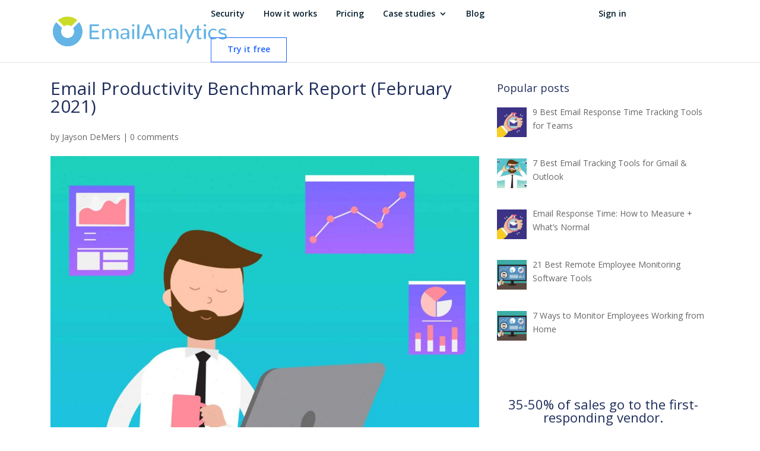

--- FILE ---
content_type: text/html; charset=utf-8
request_url: https://84a5990043e64cfa8e7b6020a1a08d01.pages.ubembed.com/86327cb8-4594-4699-8e6b-59bb6fc8f1fa/l.html?closedAt=0
body_size: 2119
content:
<!DOCTYPE html PUBLIC "-//W3C//DTD XHTML 1.0 Strict//EN" "http://www.w3.org/TR/xhtml1/DTD/xhtml1-strict.dtd"><html xmlns="http://www.w3.org/1999/xhtml"><head><META http-equiv="Content-Type" content="text/html; charset=UTF-8" >
      <!--86327cb8-4594-4699-8e6b-59bb6fc8f1fa l-->

    

    <link type="text/css" rel="stylesheet" href="blob:https://app.unbounce.com/f57b8d07-5fb6-45f7-a655-da7b2d35d89b"><link type="text/css" rel="stylesheet" href="blob:https://app.unbounce.com/863f416d-94c1-493d-9187-5d062c1a017c"><script>
//
window.gon.ensignFlags = {snapToGrid: false};
//]]>
</script>


    

    <meta http-equiv="X-UA-Compatible" content="IE=edge"><meta name="lp-version" content="v6.24.220"><style title="page-styles" type="text/css" data-page-type="main_desktop">
body {
 color:#000;
}
a {
 color:#eaeaea;
 text-decoration:none;
}
#lp-pom-root {
 display:block;
 background:rgba(238,238,238,1);
 border-style:none;
 margin:auto;
 padding-top:0px;
 border-radius:0px;
 min-width:760px;
 height:60px;
}
#lp-pom-block-8 {
 display:block;
 background:rgba(50,144,253,1);
 border-style:none;
 margin-left:auto;
 margin-right:auto;
 margin-bottom:0px;
 border-radius:0px;
 width:100%;
 height:60px;
 position:relative;
}
#lp-pom-text-9 {
 display:block;
 background:rgba(255,255,255,0);
 border-style:none;
 border-radius:0px;
 left:62px;
 top:19px;
 z-index:1;
 width:540px;
 height:22px;
 transform:none;
 transform-origin:0 0;
 position:absolute;
}
#lp-pom-button-10 {
 display:block;
 border-style:none;
 border-radius:3px;
 left:582px;
 top:13px;
 z-index:2;
 width:170px;
 height:33px;
 position:absolute;
 background:rgba(255,149,0,1);
 box-shadow:none;
 text-shadow:none;
 color:#fff;
 border-width:undefinedpx;
 border-color:#undefined;
 font-size:16px;
 line-height:19px;
 font-weight:400;
 font-family:Lato;
 font-style:normal;
 text-align:center;
 background-repeat:no-repeat;
}
#lp-pom-box-16 {
 display:block;
 background:rgba(255,255,255,0);
 background-image:url(//d9hhrg4mnvzow.cloudfront.net/84a5990043e64cfa8e7b6020a1a08d01.pages.ubembed.com/86327cb8-4594-4699-8e6b-59bb6fc8f1fa/d9ed4567-logo-mark_1014014000000000000028.png);
 background-repeat:no-repeat;
 background-position:center center;
 background-size:cover;
 border-style:none;
 border-radius:0px;
 left:7px;
 top:10px;
 z-index:3;
 width:40px;
 height:40px;
 position:absolute;
}
#lp-pom-root .lp-positioned-content {
 top:0px;
 width:760px;
 margin-left:-380px;
}
#lp-pom-block-8 .lp-pom-block-content {
 margin-left:auto;
 margin-right:auto;
 width:760px;
 height:60px;
}
#lp-pom-button-10:hover {
 background:rgba(242,130,0,1);
 box-shadow:none;
 color:#fff;
}
#lp-pom-button-10:active {
 background:rgba(230,117,0,1);
 box-shadow:none;
 color:#fff;
}
#lp-pom-button-10 .label {
 margin-top:-10px;
}
#lp-pom-root-color-overlay {
 position:absolute;
 background:none;
 top:0;
 width:100%;
 height:60px;
 min-height:100%;
}
#lp-pom-block-8-color-overlay {
 position:absolute;
 background:none;
 height:60px;
 width:100%;;
}
#lp-pom-box-16-color-overlay {
 position:absolute;
 background:rgba(255,255,255,0);
 height:40px;
 width:40px;
}
@media (-webkit-min-device-pixel-ratio: 1.1), (min-resolution: 97dpi) {
#lp-pom-box-16 {
 background-image:url(//d9hhrg4mnvzow.cloudfront.net/84a5990043e64cfa8e7b6020a1a08d01.pages.ubembed.com/86327cb8-4594-4699-8e6b-59bb6fc8f1fa/d9ed4567-logo-mark_1028028000000000000028.png);
}
}
@media (-webkit-min-device-pixel-ratio: 2.1), (min-resolution: 193dpi) {
#lp-pom-box-16 {
 background-image:url(//d9hhrg4mnvzow.cloudfront.net/84a5990043e64cfa8e7b6020a1a08d01.pages.ubembed.com/86327cb8-4594-4699-8e6b-59bb6fc8f1fa/d9ed4567-logo-mark_103c03c000000000000028.png);
}
}
</style><!-- lp:insertions start head --><link href="//builder-assets.unbounce.com/published-css/main-ebbfc5e.z.css" rel="stylesheet" media="screen" type="text/css" /><meta property='og:title' content=''/><script type="text/javascript">window.ub = {"page":{"id":"86327cb8-4594-4699-8e6b-59bb6fc8f1fa","variantId":"l","usedAs":"main","name":"Bottom bar CTA copy 1","url":"http://84a5990043e64cfa8e7b6020a1a08d01.pages.ubembed.com/86327cb8-4594-4699-8e6b-59bb6fc8f1fa/","dimensions":{"breakpoints":["desktop"],"desktop":{"height":60,"width":760}},"isEmbeddable":true},"hooks":{"beforeFormSubmit":[],"afterFormSubmit":[]}};</script><script>window.ub.page.webFonts = ['Lato:regular,700'];</script><script>window.ub.page.embeddableDisplaySettings = {"position":"bottom"};</script><link rel="preload" href="" as="image"><!-- lp:insertions end head -->
<script>window.ub=window.ub||{};window.ub.captcha=window.ub.captcha||{};window.ub.visitorId=null;window.ub.routingStrategy=null;window.ub.contentRoutingStrategy=null;window.ub.domain={};</script>
</head>
  <body class="lp-pom-body lp-convertable-page"><!-- lp:insertions start body:before --><!-- lp:insertions end body:before -->

  

<div class="lp-element lp-pom-root" id="lp-pom-root"><div id="lp-pom-root-color-overlay"></div><div class="lp-positioned-content"><div class="lp-element lp-pom-text nlh" id="lp-pom-text-9"><p><span style="color: rgb(255, 255, 255);"><span style="font-family: Lato;"><strong><span style="font-size: 18px; font-weight: 700; font-style: normal;">NEW: AI-powered Sentiment Analysis &amp; real-time SLA Alerts!</span></strong></span></span></p></div><a class="lp-element lp-pom-button" id="lp-pom-button-10" href="https://emailanalytics.com/start-free-trial/" target="_parent" data-goal=""><span class="label">Check it out</span></a><div class="lp-element lp-pom-box" id="lp-pom-box-16"><div id="lp-pom-box-16-color-overlay"></div></div></div><div class="lp-element lp-pom-block" id="lp-pom-block-8"><div id="lp-pom-block-8-color-overlay"></div><div class="lp-pom-block-content"></div></div></div><!-- lp:insertions start body:after --><!-- animation-observer -->
<script>(()=> { 
  const obs = new IntersectionObserver(
    ents => {ents.forEach(e => {
        if (e.isIntersecting) {
          e.target.classList.add('ub-ani-play');
        } else {
          e.target.classList.remove('ub-ani-play');
        }
      });}, {threshold: 0.5}
  );
  const els = document.querySelectorAll('[class*="ub-ani"]');
  els.forEach(el => obs.observe(el));
 })();
</script><script async src="//builder-assets.unbounce.com/published-js/main.bundle-f4428e5.z.js" type="text/javascript"></script><!-- lp:insertions end body:after -->
</body></html>

--- FILE ---
content_type: text/html; charset=utf-8
request_url: https://84a5990043e64cfa8e7b6020a1a08d01.pages.ubembed.com/41c755fc-0785-48ef-b8c9-1aa6a99d91b8/k.html?closedAt=0
body_size: 2089
content:
<!DOCTYPE html PUBLIC "-//W3C//DTD XHTML 1.0 Strict//EN" "http://www.w3.org/TR/xhtml1/DTD/xhtml1-strict.dtd"><html xmlns="http://www.w3.org/1999/xhtml"><head><META http-equiv="Content-Type" content="text/html; charset=UTF-8" >
      <!--41c755fc-0785-48ef-b8c9-1aa6a99d91b8 k-->

    

    


    

    <meta http-equiv="X-UA-Compatible" content="IE=edge"><meta name="lp-version" content="v6.24.3"><style title="page-styles" type="text/css" data-page-type="main_desktop">
body {
 color:#000;
}
a {
 color:#0000ff;
 text-decoration:none;
}
#lp-pom-root {
 display:block;
 background:rgba(238,238,238,0);
 border-style:none;
 margin:auto;
 padding-top:0px;
 border-radius:0px;
 min-width:750px;
 height:468px;
}
#lp-pom-block-9 {
 display:block;
 background:rgba(4,49,253,1);
 border-style:none;
 margin-left:auto;
 margin-right:auto;
 margin-bottom:0px;
 border-radius:50px;
 width:750px;
 height:468px;
 position:relative;
}
#lp-pom-text-12 {
 display:block;
 background:rgba(255,255,255,0);
 border-style:none;
 border-radius:0px;
 left:114px;
 top:58px;
 z-index:1;
 width:512px;
 height:130px;
 position:absolute;
}
#lp-pom-text-13 {
 display:block;
 background:rgba(255,255,255,0);
 border-style:none;
 border-radius:0px;
 left:146px;
 top:216px;
 z-index:2;
 width:466px;
 height:64px;
 position:absolute;
}
#lp-pom-button-54 {
 display:block;
 border-style:none;
 border-radius:5px;
 left:186px;
 top:331px;
 z-index:3;
 width:367px;
 height:54px;
 position:absolute;
 background:rgba(0,134,255,1);
 box-shadow:none;
 text-shadow:none;
 color:#fff;
 border-width:undefinedpx;
 border-color:#undefined;
 font-size:20px;
 line-height:24px;
 font-weight:400;
 font-family:Arial, sans-serif;
 font-style:normal;
 text-align:center;
 background-repeat:no-repeat;
}
#lp-pom-image-156 {
 display:block;
 background:rgba(255,255,255,0);
 left:35px;
 top:20px;
 z-index:4;
 position:absolute;
}
#lp-pom-root .lp-positioned-content {
 top:0px;
 width:750px;
 margin-left:-375px;
}
#lp-pom-block-9 .lp-pom-block-content {
 margin-left:auto;
 margin-right:auto;
 width:750px;
 height:468px;
}
#lp-pom-button-54:hover {
 background:rgba(0,115,242,1);
 box-shadow:none;
 color:#fff;
}
#lp-pom-button-54:active {
 background:rgba(0,103,230,1);
 box-shadow:none;
 color:#fff;
}
#lp-pom-button-54 .label {
 margin-top:-12px;
}
#lp-pom-image-156 .lp-pom-image-container {
 border-style:none;
 border-radius:0px;
 width:70px;
 height:70px;
}
#lp-pom-image-156 .lp-pom-image-container img {
 width:70px;
 height:70px;
}
#lp-pom-root-color-overlay {
 position:absolute;
 background:none;
 top:0;
 width:100%;
 height:468px;
 min-height:100%;
}
#lp-pom-block-9-color-overlay {
 position:absolute;
 background:none;
 border-radius:50px;
 height:468px;
 width:750px;
}
</style><!-- lp:insertions start head --><link href="//builder-assets.unbounce.com/published-css/main-7b78720.z.css" rel="stylesheet" media="screen" type="text/css" /><meta property='og:title' content='http://84a5990043e64cfa8e7b6020a1a08d01.pages.ubembed.com/41c755fc-0785-48ef-b8c9-1aa6a99d91b8/'/><script type="text/javascript">window.ub = {"page":{"id":"41c755fc-0785-48ef-b8c9-1aa6a99d91b8","variantId":"k","usedAs":"main","name":"Exit intent popup on live site","url":"http://84a5990043e64cfa8e7b6020a1a08d01.pages.ubembed.com/41c755fc-0785-48ef-b8c9-1aa6a99d91b8/","dimensions":{"desktop":{"height":468,"width":750}},"isEmbeddable":true},"hooks":{"beforeFormSubmit":[],"afterFormSubmit":[]}};</script><script>window.ub.page.webFonts = ['Montserrat:700,regular,300'];</script><script>
// Set the date we're counting down to
var countDownDate = new Date("Nov 27, 2017 23:59:00").getTime();

// Update the count down every 1 second
var x = setInterval(function() {

  // Get todays date and time
  var now = new Date().getTime();

  // Find the distance between now an the count down date
  var distance = countDownDate - now;

  // Time calculations for days, hours, minutes and seconds
  var days = Math.floor(distance / (1000 * 60 * 60 * 24));
  var hours = Math.floor((distance % (1000 * 60 * 60 * 24)) / (1000 * 60 * 60));
  var minutes = Math.floor((distance % (1000 * 60 * 60)) / (1000 * 60));
  var seconds = Math.floor((distance % (1000 * 60)) / 1000);

  // Display the result in the element with id="demo"
  document.getElementById("countdown").innerHTML = hours + "h "
  + minutes + "m " + seconds + "s left";

  // If the count down is finished, write some text 
  if (distance < 0) {
    clearInterval(x);
    document.getElementById("countdown").innerHTML = "DEAL EXPIRED";
  }
}, 1000);
</script><!-- lp:insertions end head -->
<script>window.ub=window.ub||{};window.ub.captcha=window.ub.captcha||{};window.ub.visitorId=null;window.ub.routingStrategy=null;window.ub.contentRoutingStrategy=null;window.ub.domain={};</script>
</head>
  <body class="lp-pom-body lp-convertable-page"><!-- lp:insertions start body:before --><!-- lp:insertions end body:before -->

  

<div class="lp-element lp-pom-root" id="lp-pom-root"><div id="lp-pom-root-color-overlay"></div><div class="lp-positioned-content"><div class="lp-element lp-pom-text nlh" id="lp-pom-text-12"><p class="lplh-45" style="line-height: 38px; text-align: center;"><strong><span style="font-size: 40px;"><span style="font-family:montserrat;"><span style="color: rgb(255, 255, 255);">Wait!&nbsp;</span></span></span></strong><strong><span style="font-size: 40px;"><span style="font-family:montserrat;"><span style="color: rgb(255, 255, 255);">Before you go...</span></span></span></strong></p><p class="lplh-45" style="line-height: 38px; text-align: center;"><strong><span style="font-size: 28px;"><span style="font-family:montserrat;"><span style="color: rgb(255, 255, 255);">You can't improve what you don't measure.</span></span></span></strong></p></div><div class="lp-element lp-pom-text nlh" id="lp-pom-text-13"><p class="lplh-29" style="line-height: 24px; text-align: center;"><span style="font-size: 18px;"><span style="font-family: Montserrat;"><span style="color: rgb(255, 255, 255); font-weight: 300; font-style: normal;">Improve your team's response time by 42.5%.</span></span></span></p><p class="lplh-29" style="line-height: 24px; text-align: center;"><span style="font-size: 18px;"><span style="font-family: Montserrat;"><span style="color: rgb(255, 255, 255); font-weight: 300; font-style: normal;">Happier customers. More sales.</span></span></span></p></div><a class="lp-element lp-pom-button" id="lp-pom-button-54" href="https://emailanalytics.com/start-free-trial/" target="_blank" data-goal=""><span class="label"><strong>SHOW ME MY EMAIL ANALYTICS</strong></span></a><div class="lp-element lp-pom-image" id="lp-pom-image-156"><div class="lp-pom-image-container" style="overflow: hidden;"><img src="[data-uri]" alt="" data-src-desktop-1x="//d9hhrg4mnvzow.cloudfront.net/84a5990043e64cfa8e7b6020a1a08d01.pages.ubembed.com/41c755fc-0785-48ef-b8c9-1aa6a99d91b8/d9ed4567-logo-mark_101y01y000000000000028.png" data-src-desktop-2x="//d9hhrg4mnvzow.cloudfront.net/84a5990043e64cfa8e7b6020a1a08d01.pages.ubembed.com/41c755fc-0785-48ef-b8c9-1aa6a99d91b8/d9ed4567-logo-mark_103w03w000000000000028.png" data-src-desktop-3x="//d9hhrg4mnvzow.cloudfront.net/84a5990043e64cfa8e7b6020a1a08d01.pages.ubembed.com/41c755fc-0785-48ef-b8c9-1aa6a99d91b8/d9ed4567-logo-mark_105u05u000000000000028.png"></div></div></div><div class="lp-element lp-pom-block" id="lp-pom-block-9"><div id="lp-pom-block-9-color-overlay"></div><div class="lp-pom-block-content"></div></div></div><!-- lp:insertions start body:after --><script async src="//builder-assets.unbounce.com/published-js/main.bundle-384ff03.z.js" type="text/javascript"></script><!-- lp:insertions end body:after -->
</body></html>

--- FILE ---
content_type: text/css
request_url: https://emailanalytics.com/wp-content/themes/Divi-Child/style.css?ver=4.27.5
body_size: 8945
content:
/*
 Theme Name:     Divi Child
 Theme URI:      https://www.elegantthemes.com/gallery/divi/
 Description:    Divi Child Theme
 Author:         Threesite.com
 Author URI:     https://threesite.com/
 Template:       Divi
 Version:        1.0.0
*/
.et_pb_button {
    font-size: 14px !important;
}
 .btm_arrow_style {
    position: absolute;
    left: 0;
    bottom: 0;
}
.round_block h3 strong {
    width: 50px;
    height: 50px;
    display: inline-block;
    line-height: 50px;
    background: #00a2ff;
    text-align: center;
    color: #fff;
}
.round_block h3{
	font-weight:600 !important;
}
.round_block h3 strong {
    width: 50px;
    height: 50px;
    display: inline-block;
    line-height: 50px;
    background: #00a2ff !important;
    text-align: center;
    color: #fff;
	margin-right:10px;
}
.btm_how_work{
	position:relative;
}
.btm_how_work:after {
    position: absolute;
    content: "";
   	max-width: 800px;
    width: 100%;
    height: 205px;
    left: 0;
    bottom: 50px;
    background: url(http://emailanalytics.com/wp-content/uploads/2021/07/plane-trail.png);
   background-size: contain;
    background-repeat: no-repeat;
}
 
/* =Theme customization starts here
------------------------------------------------------- */
.et_button_no_icon .et_pb_button, .et_button_no_icon .et_pb_button:hover, .et_button_no_icon.et_button_icon_visible.et_button_left .et_pb_button, .et_button_no_icon.et_button_left .et_pb_button:hover, .et_button_no_icon.woocommerce a.button.alt, .et_button_no_icon.woocommerce-page a.button.alt, .et_button_no_icon.woocommerce button.button.alt, .et_button_no_icon.woocommerce button.button.alt.disabled, .et_button_no_icon.woocommerce-page button.button.alt, .et_button_no_icon.woocommerce-page button.button.alt.disabled, .et_button_no_icon.woocommerce input.button.alt, .et_button_no_icon.woocommerce-page input.button.alt, .et_button_no_icon.woocommerce #respond input#submit.alt, .et_button_no_icon.woocommerce-page #respond input#submit.alt, .et_button_no_icon.woocommerce #content input.button.alt, .et_button_no_icon.woocommerce-page #content input.button.alt, .et_button_no_icon.woocommerce a.button, .et_button_no_icon.woocommerce-page a.button, .et_button_no_icon.woocommerce button.button, .et_button_no_icon.woocommerce-page button.button, .et_button_no_icon.woocommerce input.button, .et_button_no_icon.woocommerce-page input.button, .et_button_no_icon.woocommerce #respond input#submit, .et_button_no_icon.woocommerce-page #respond input#submit, .et_button_no_icon.woocommerce #content input.button, .et_button_no_icon.woocommerce-page #content input.button, .et_button_no_icon.woocommerce a.button.alt:hover, .et_button_no_icon.woocommerce-page a.button.alt:hover, .et_button_no_icon.woocommerce button.button.alt:hover, .et_button_no_icon.woocommerce button.button.alt.disabled:hover, .et_button_no_icon.woocommerce-page button.button.alt:hover, .et_button_no_icon.woocommerce-page button.button.alt.disabled:hover, .et_button_no_icon.woocommerce input.button.alt:hover, .et_button_no_icon.woocommerce-page input.button.alt:hover, .et_button_no_icon.woocommerce #respond input#submit.alt:hover, .et_button_no_icon.woocommerce-page #respond input#submit.alt:hover, .et_button_no_icon.woocommerce #content input.button.alt:hover, .et_button_no_icon.woocommerce-page #content input.button.alt:hover, .et_button_no_icon.woocommerce a.button:hover, .et_button_no_icon.woocommerce-page a.button:hover, .et_button_no_icon.woocommerce button.button:hover, .et_button_no_icon.woocommerce-page button.button:hover, .et_button_no_icon.woocommerce input.button:hover, .et_button_no_icon.woocommerce-page input.button:hover, .et_button_no_icon.woocommerce #respond input#submit:hover, .et_button_no_icon.woocommerce-page #respond input#submit:hover, .et_button_no_icon.woocommerce #content input.button:hover, .et_button_no_icon.woocommerce-page #content input.button:hover, .et_button_no_icon.et_button_icon_visible.et_button_left.woocommerce a.button.alt, .et_button_no_icon.et_button_icon_visible.et_button_left.woocommerce-page a.button.alt, .et_button_no_icon.et_button_icon_visible.et_button_left.woocommerce button.button.alt, .et_button_no_icon.et_button_icon_visible.et_button_left.woocommerce button.button.alt.disabled, .et_button_no_icon.et_button_icon_visible.et_button_left.woocommerce-page button.button.alt, .et_button_no_icon.et_button_icon_visible.et_button_left.woocommerce-page button.button.alt.disabled, .et_button_no_icon.et_button_icon_visible.et_button_left.woocommerce input.button.alt, .et_button_no_icon.et_button_icon_visible.et_button_left.woocommerce-page input.button.alt, .et_button_no_icon.et_button_icon_visible.et_button_left.woocommerce #respond input#submit.alt, .et_button_no_icon.et_button_icon_visible.et_button_left.woocommerce-page #respond input#submit.alt, .et_button_no_icon.et_button_icon_visible.et_button_left.woocommerce #content input.button.alt, .et_button_no_icon.et_button_icon_visible.et_button_left.woocommerce-page #content input.button.alt, .et_button_no_icon.et_button_icon_visible.et_button_left.woocommerce a.button, .et_button_no_icon.et_button_icon_visible.et_button_left.woocommerce-page a.button, .et_button_no_icon.et_button_icon_visible.et_button_left.woocommerce button.button, .et_button_no_icon.et_button_icon_visible.et_button_left.woocommerce-page button.button, .et_button_no_icon.et_button_icon_visible.et_button_left.woocommerce input.button, .et_button_no_icon.et_button_icon_visible.et_button_left.woocommerce-page input.button, .et_button_no_icon.et_button_icon_visible.et_button_left.woocommerce #respond input#submit, .et_button_no_icon.et_button_icon_visible.et_button_left.woocommerce-page #respond input#submit, .et_button_no_icon.et_button_icon_visible.et_button_left.woocommerce #content input.button, .et_button_no_icon.et_button_icon_visible.et_button_left.woocommerce-page #content input.button, .et_button_no_icon.et_button_left.woocommerce a.button.alt:hover, .et_button_no_icon.et_button_left.woocommerce-page a.button.alt:hover, .et_button_no_icon.et_button_left.woocommerce button.button.alt:hover, .et_button_no_icon.et_button_left.woocommerce button.button.alt.disabled:hover, .et_button_no_icon.et_button_left.woocommerce-page button.button.alt:hover, .et_button_no_icon.et_button_left.woocommerce-page button.button.alt.disabled:hover, .et_button_no_icon.et_button_left.woocommerce input.button.alt:hover, .et_button_no_icon.et_button_left.woocommerce-page input.button.alt:hover, .et_button_no_icon.et_button_left.woocommerce #respond input#submit.alt:hover, .et_button_no_icon.et_button_left.woocommerce-page #respond input#submit.alt:hover, .et_button_no_icon.et_button_left.woocommerce #content input.button.alt:hover, .et_button_no_icon.et_button_left.woocommerce-page #content input.button.alt:hover, .et_button_no_icon.et_button_left.woocommerce a.button:hover, .et_button_no_icon.et_button_left.woocommerce-page a.button:hover, .et_button_no_icon.et_button_left.woocommerce button.button:hover, .et_button_no_icon.et_button_left.woocommerce-page button.button:hover, .et_button_no_icon.et_button_left.woocommerce input.button:hover, .et_button_no_icon.et_button_left.woocommerce-page input.button:hover, .et_button_no_icon.et_button_left.woocommerce #respond input#submit:hover, .et_button_no_icon.et_button_left.woocommerce-page #respond input#submit:hover, .et_button_no_icon.et_button_left.woocommerce #content input.button:hover, .et_button_no_icon.et_button_left.woocommerce-page #content input.button:hover, .woocommerce input.button, .woocommerce input.button:hover {
    padding: 12px 30px !important;
}
/* For Time Table START */
.round_block h3{
	font-weight:300;
}
.round_block h3 strong{
	width:50px;
	height:50px;
	border-radius:50%;
	background:#ddd;
}
.btn {
    display: inline-block;
    font-weight: 400;
    color: #212529;
    text-align: center;
    vertical-align: middle;
    -webkit-user-select: none;
    -moz-user-select: none;
    -ms-user-select: none;
    user-select: none;
    background-color: transparent;
    border: 1px solid transparent;
    padding: .375rem .75rem;
    font-size: 1rem;
    line-height: 1.5;
    border-radius: .25rem;
    transition: color .15s ease-in-out,background-color .15s ease-in-out,border-color .15s ease-in-out,box-shadow .15s ease-in-out;
    margin-bottom: 15px;
}
.btn-primary {
    color: #fff;
    background-color: #007bff;
    border-color: #007bff;
}
.contact_heads h1 {
    font-size: 3em;
    color: #333;
    font-weight: 900;
}
.custom_form {
    border: 1px solid #ecf0f1;
    border-radius: 17px;
    background-color: #fff;
    box-shadow: 1px 1px 6px 0 rgb(8 15 52 / 6%);
    padding: 30px;
}
.custom_form p label{
	width:100%;
}
.custom_form p input, .custom_form p select{
	width:100%;
	margin-top:0;
	border:1px solid #ecf0f1;
	border-radius:5px;
	line-height:40px;
	height:40px;
	padding:0 15px;
}
.custom_form p textarea{
	width:100%;
	margin-top:0;
	border:1px solid #ecf0f1;
	border-radius:5px;
	line-height:1.5;
	height:100px;
	padding:15px;
}
.wpcf7 .ajax-loader {
    margin: -10px auto 0;
    display: block;
    position: relative;
}
.wpcf7-not-valid-tip {
    display: none;
}

.wpcf7-not-valid {
    border-color: red !important;
    background-color: #f5f0f0 !important;
}

.custom_form p{
	margin:0 !important;
}
.custom_form p input[type="submit"]{
	height:40px !important;
	line-height:100% !important;
}
.custom_form p input[type="submit"] {
    height: 50px !important;
    line-height: 100% !important;
    background: #29abe2;
    box-shadow: 2px 2px 14px 0 rgb(26 124 177 / 24%);
    margin-top: 20px;
}
.contact_discliamer {
    color: #b1b1b1;
    font-size: 12px !important;
    line-height: 20px !important;
    padding: 0 !important;
	margin: 0 !important;
}
.company_heading p strong {
    font-size: 2em;
    margin: 0 !important;
    color: #333;
}

.contact_heads h1 strong span{
	color:#29abe2;
}
.contact_heads p{
	padding:0 !important;
}
.form-control {
    display: block;
    width: 100%;
    padding: .375rem .75rem;
    font-weight: 400;
    line-height: 1.5;
    color: #495057;
    background-color: #fff;
    background-clip: padding-box;
    border: 1px solid #ced4da;
    border-radius: .25rem;
    transition: border-color .15s ease-in-out,box-shadow .15s ease-in-out;
    font-size: 14px;
    height: 38px;
    padding: .375rem .75rem !important;
    border-radius: 0;
}
.form-control:focus {
    color: #495057;
    background-color: #fff;
    border-color: #80bdff !important;
    outline: 0;
    box-shadow: 0 0 0 0.2rem rgba(0,123,255,.25);
}
.form-row {
    display: flex;
    flex-wrap: wrap;
    margin-right: -5px;
    margin-left: -5px;
}

.form-row>.col, .form-row>[class*=col-] {
    padding-right: 5px;
    padding-left: 5px;
    width: 100%;
}

.form-group {
    margin-bottom: 1rem;
}

label {
    display: inline-block;
    margin-bottom: .25rem;
}

.input-group {
    position: relative;
    display: flex;
    align-items: stretch;
    width: 100%;
}

.input-group-append, .input-group-prepend {
    display: flex;
}

.input-group-text {
    display: flex;
    align-items: center;
    padding: .375rem .75rem;
    margin-bottom: 0;
    font-size: 1rem;
    font-weight: 400;
    line-height: 1.5;
    color: #495057;
    text-align: center;
    white-space: nowrap;
    background-color: transparent;
    border: 1px solid #ced4da;
    border-radius: .25rem;
    border-left: 0;
}

.input-group-append {
    margin-left: -1px;
}

.input-group>.custom-select:not(:last-child), .input-group>.form-control:not(:last-child) {
    border-top-right-radius: 0;
    border-bottom-right-radius: 0;
}

.input-group>.input-group-append>.btn, .input-group>.input-group-append>.input-group-text, .input-group>.input-group-prepend:first-child>.btn:not(:first-child), .input-group>.input-group-prepend:first-child>.input-group-text:not(:first-child), .input-group>.input-group-prepend:not(:first-child)>.btn, .input-group>.input-group-prepend:not(:first-child)>.input-group-text {
    border-top-left-radius: 0;
    border-bottom-left-radius: 0;
}
.input-group-append {
    margin-left: 0;
    position: absolute;
    right: 20px;
    top: 50%;
    z-index: 3;
    transform: translate(0%, -50%);
}
.input-group-text {
    background: none;
    padding: 0;
    border: none;
}

.table-responsive {
    display: block;
    width: 100%;
    overflow-x: auto;
    -webkit-overflow-scrolling: touch;
}

.time-table .table {
    color: #7f8fab;
    background: #f8fbff;
    border: 0 !important;
}

.time-table .table tr th, .time-table .table tr td {
    padding: 8px;
    text-align: center;
    vertical-align: middle;
}

.time-table .table thead th {
    vertical-align: bottom;
    border-bottom: 2px solid #d9e5f5;
    white-space: nowrap;
    padding: 16px 8px;
}

.time-table .table tr th {
    background: #e8f2ff;
    color: #1c7cff;
    font-weight: 700;
    font-size: 13px;
    line-height: 1.2;
}

.time-table .table tbody tr th {
    border-top: 4px solid #fff;
    border-bottom: 0px solid #fff;
    border-left: 0;
    border-right: 4px solid #fff;
    font-size: 11px;
    padding: 8px 16px;
}

.time-table .table tbody tr:first-child th {
    border-top: 0;
}
label.check {
    margin: 0;
    position: relative;
}
.custom-control-label::after,.custom-control-label::before, label.check span:before, label.check span:after {
    width: 18px;
    height: 18px;
    left: 0;
    cursor: pointer;
    box-sizing: border-box;
    content: '';
    display: inline-block;
    cursor: pointer;
    position: absolute;
}

.custom-control-label::after, label.check span:after {
    transform: scale(.6);
    transform-origin: center center;
}

.custom-control {
    position: relative;
    min-height: 1.5rem
}

.custom-control-input, label.check input {
    position: absolute;
    left: 0;
    z-index: -1;
    width: 1rem;
    height: 1.25rem;
    opacity: 0;
    display: none;
}

.custom-control-input:focus~.custom-control-label::before {
    box-shadow: 0 0 0 .2rem rgb(127 143 171 / 0.5)
}

.custom-control-label, label.check span {
    margin-bottom: 0;
    vertical-align: top;
    position: relative;
    padding: 0px 0 0 24px;
    line-height: 1.3;
    display: inline-block;
}

.custom-control-label::before, label.check span:before {
    position: absolute;
    top: 0;
    display: block;
    content: "";
    background-color: #fff;
    border: 2px solid #7f8fab;
}

.custom-control-label::after {
    position: absolute;
    top: 0;
    display: block;
    content: "";
}

.custom-checkbox .custom-control-input:checked~.custom-control-label::after, label.check input:checked~span:after {
    background: #7f8fab;
}
.btn-submit {
    text-align: center;
    background: green;
    color: white;
    padding: 10px 20px;
    cursor:pointer;
    border:0;
    font-size: 1rem;
    border-radius: 5px;
}
.btn-submit:hover {
    color: #fff;
    background-color: #28a745;
    border-color: #28a745;
}
.btn-clear {
    text-align: center;
    background: red;
    color: white;
    padding: 10px;
    border:0;
    cursor:pointer;
    margin-left:10px;
    font-size: 1rem;
    border-radius: 5px;
    min-width: 100px;
}
.btn-clear:hover{
    background:#ff4444;
}
.text-center {
    text-align: center;
}
.calculated-output {
    font-size: 25px;
    font-weight: bold;
    color: #000;
    margin: 20px 0;
}
.collapse:not(.show) {
    display: none;
}
.collapsing {
    position: relative;
    height: 0;
    overflow: hidden;
    transition: height .35s ease;
}
.dropdown-menu {
    position: absolute;
    top: 100%;
    left: 0;
    z-index: 1000;
    display: none;
    float: left;
    min-width: 10rem;
    padding: .5rem 0;
    margin: .125rem 0 0;
    font-size: 1rem;
    color: #212529;
    text-align: left;
    list-style: none;
    background-color: #fff;
    background-clip: padding-box;
    border: 1px solid rgba(0,0,0,.15);
    border-radius: .25rem;
}

.bootstrap-datetimepicker-widget table td.active {	background-color: $primary;}
.bootstrap-datetimepicker-widget table td:hover {	background-color: $primary;}

.bootstrap-datetimepicker-widget table td.day {height: 30px;line-height: 30px;width: 40px;font-size: 14px;}
.bootstrap-datetimepicker-widget table th {	font-size: 14px;}
.bootstrap-datetimepicker-widget table span.active {	background: $primary;}

body .bootstrap-datetimepicker-widget.dropdown-menu {width: 19rem;min-width: 5rem;}

.bootstrap-datetimepicker-widget table {
    border: 0 !important;
}
.custom-checkbox.display-work-hours-checkbox .custom-control-label:before, .custom-checkbox.display-work-hours-checkbox .custom-control-label:after {
    width: 1.5rem;
    height: 1.5rem; 
    background-color: #fff;
    border: #adb5bd solid 1px;
}
.custom-checkbox.display-work-hours-checkbox .custom-control-label:after{
    border:0;
}
.custom-checkbox .custom-control-label::before {
    border-radius: .25rem;
}
.custom-checkbox.display-work-hours-checkbox .custom-control-label{
    padding:0.25rem 0 0 2rem;
}
.custom-control-input:checked~.custom-control-label::before {
    color: #fff;
    border-color: #007bff;
    background-color: #007bff;
}
.custom-checkbox .custom-control-input:checked~.custom-control-label::after {
    background-color:transparent;
    background-image: url("data:image/svg+xml,%0A%3Csvg xmlns='http://www.w3.org/2000/svg' viewBox='0 0 8 8'%3E%3Cpath fill='%23fff' d='M6.564.75l-3.59 3.612-1.538-1.55L0 4.26 2.974 7.25 8 2.193z'/%3E%3C/svg%3E");
    border: 0;
}
.time-calculator-content .container {
    padding-top: 0 !important;
    width: 100%;
    max-width: 1200px;
}
.et-fixed-header #top-menu .menu-cta {
    color: #fff !important;
	background:#63b6e8;
	border-radius: 0 !important;
} 
.et-fixed-header #top-menu .menu-cta a{
	color: #fff !important;
}
.sec-metric {
    line-height: 1.5;
    color: #1f2e5c;
}
.order-reverse  .et_pb_column {
    float: right;
	margin-left: 5.5%; 
    margin-right: 0;
}
.order-reverse .et-last-child {
    float: left;
	margin-left: 0;
} 
.d-none{
	display: none !important;
}


#footer-bottom{
	padding:50px 0;
}
.menu-cta{
	background: transparent !important;
	border: 1px solid #1D65FF !important;
    border-radius: 0 !important;
}
.menu-cta a, .et_header_style_left #et-top-navigation nav>ul>li.menu-cta>a{
	color: #1D65FF!important;
    font-size: 14px !important;
    font-weight: 600 !important;
    padding-left:15px;	
	padding-right: 15px;
}
.sec-banner h1 strong{
	color: #3ba2e0;
}

.et-fixed-header #top-menu a, .et-fixed-header #et_search_icon:before, .et-fixed-header #et_top_search .et-search-form input, .et-fixed-header .et_search_form_container input, .et-fixed-header .et_close_search_field:after, .et-fixed-header #et-top-navigation .et-cart-info{
	color:#fff !important;
}
.brand_news_logos{
	display:flex;
	align-items:center;
	justify-content:center;
}
.brand_news_logos img {
    margin: 18px 18px 0px;
    vertical-align: middle;
}
sup.super {
    color: #e12929;
    font-size: 18px;
}
h1, h2, h3, h4, h5, h6{
	color:#1f2e5c !important;
}
.et_pb_column.et_pb_column_1_2.et_pb_column_26.et_pb_css_mix_blend_mode_passthrough {
  /*  background: #fff;
    padding: 30px 50px;
    box-shadow: 1px 1px 15px #0000001f;*/
}
body .sec-pricing .et_pb_column, .sec-pricing.et_pb_row .et_pb_column:last-child {
    background-color: #FFF;
    margin-top: 0;
    position: relative;
    z-index: 10;
    -webkit-box-shadow: 0 0 12px rgb(0 0 0 / 10%);
    box-shadow: 0 0 12px rgb(0 0 0 / 10%);
    padding: 50px;
    max-width: 730px;
    margin: 0 auto !important;
    float: none !important;
}
.pricing_list ul{
	margin:0;
	padding:0;
}
.pricing_list ul li {
    padding-left: 30px;
    margin: 15px 0 30px;
	list-style:none;
	background-image: url("data:image/svg+xml,%0A%3Csvg xmlns='http://www.w3.org/2000/svg' width='14.906' height='25.4' viewBox='0 0 14.906 25.4'%3E%3Cdefs%3E%3Cstyle%3E .cls-1 %7B fill: %235e7384; fill-rule: evenodd; %7D %3C/style%3E%3C/defs%3E%3Cpath id='Shape_1_copy_6' data-name='Shape 1 copy 6' class='cls-1' d='M664.517,5169.43l-11.294-11.31a1.381,1.381,0,0,0-1.964,0l-0.832.83a1.4,1.4,0,0,0,0,1.97l9.484,9.49-9.494,9.51a1.4,1.4,0,0,0-.406.99,1.377,1.377,0,0,0,.406.98l0.831,0.83a1.381,1.381,0,0,0,1.964,0l11.305-11.32A1.4,1.4,0,0,0,664.517,5169.43Z' transform='translate(-650 -5157.72)'/%3E%3C/svg%3E%0A");
    background-repeat : no-repeat;
	background-position: left top;
	font-size:16px;
}
.et_pb_toggle_title:before {
    color: #bcbcbc !important;
    font-size: 30px;
}
.footer_tops {
    display: flex !important;
    justify-content: space-between !important;
    align-items: start !important;
    margin-bottom: 60px !important;
}
.lists_footer a {
    width: 50% !important;
    float: left !important;
    text-align: left !important;
    margin: 10px 0 !important;
    position: relative !important;
	color: #7a7a7a !important;
	font-size:16px !important;
	font-weight:600 !important;
}
 
#footer-info a:hover, .lists_footer a:hover {
    color: #fff !important;
}
.footer_email p {
    color: #DAEAF3;
    font-size: 16px;
    font-weight: 600;
    white-space: nowrap;
    line-height: 35px;
    text-align: left;
}
.footer_email p strong{
	color: #DAEAF3 !important;
	font-weight:600 !important;
}
.disclaimer p {
    font-size: 13px;
    color: #DAEAF3;
    text-align: center;
}
a.solid_button {
    background: #63b6e8;
    font-size: 18px;
    line-height: 1.6;
    display: inline-block;
    color: #fff;
    font-weight: 700;
    padding: 12px 20px;
    white-space: nowrap;
	min-width: 160px;
	text-align: center;
}
a.solid_button:hover{
	background: #0aa5fe;
}
a.border_button {
    color: #0c1e56!important;
    font-size: 18px !important;
    font-weight: 700 !important;
    border: 2px solid #0c1e56 !important;
    display: inline-block !important;
    background: url(/wp-content/uploads/2022/08/play-1.png) no-repeat 20px center !important;
    margin-left: 25px;
    white-space: nowrap;
    padding: 12px 20px 12px 60px;
    line-height: 1.4;
	white-space: nowrap;
}
a.border_button:hover {
    background-color: #ffffff !important;
}

a.border_button_copy {
    color: #0c1e56!important;
    font-size: 18px !important;
    font-weight: 700 !important;
    border: 2px solid #0c1e56 !important;
    display: inline-block !important;
    margin-left: 25px;
    white-space: nowrap;
    padding: 12px 20px;
    line-height: 1.4;
	white-space: nowrap;
}
.et-fixed-header .menu-item-189 a{
	color:#fff !important;
}
.et_pb_toggle {
    border: 0;
}

.et_pb_toggle_close h5.et_pb_toggle_title, .et_pb_toggle_close .et_pb_toggle_title {
    color: #7d7c7c !important;
    line-height: 1.4;
}
#faq h5.et_pb_toggle_title {
    font-size: 16px !important;
    color: #061E2D !important;
    font-weight: 600;
}

.et_pb_toggle_close, .et_pb_toggle_open {
    background: #ebebeb;
    color: #121212;
    padding: 16px 20px;
}

.et_pb_toggle_title:before {
    background-repeat: no-repeat;
    background-position: 50% 50%;
    width: 20px;
    height: 20px;
    font-size: 0;
    display: block;
    vertical-align: middle;
    transform: translateY(-50%);
    top: 50%;
    background-image: url("data:image/svg+xml,%3Csvg width='20' height='20' viewBox='0 0 20 20' fill='none' xmlns='http://www.w3.org/2000/svg'%3E%3Cpath d='M9.99992 16.6668V10.0002M9.99992 10.0002V3.3335M9.99992 10.0002H16.6666M9.99992 10.0002H3.33325' stroke='%23061E2D' stroke-width='2' stroke-linecap='round'/%3E%3C/svg%3E%0A");
}

.et_pb_toggle_open .et_pb_toggle_title:before {
    background-image: url("data:image/svg+xml,%3Csvg width='20' height='20' viewBox='0 0 20 20' fill='none' xmlns='http://www.w3.org/2000/svg'%3E%3Cpath d='M16.6666 10H9.99992H3.33325' stroke='%23061E2D' stroke-width='2' stroke-linecap='round'/%3E%3C/svg%3E%0A");
}
.et_pb_toggle h3 {
    padding-bottom: 0 !important;
    margin: 0;
}
.sec-banner {
    overflow: hidden;
}
.et_pb_button {
    background-color: #63b6e8 !important;
    border-color: #63b6e8 !important;
}

.et_pb_button:hover, body > div .et_pb_bg_layout_light.et_pb_button:hover, html body > div .et_pb_bg_layout_light .et_pb_button:hover, html body > div .et_pb_button:hover{
    background-color: #0aa5fe !important;
	border-color: #0aa5fe !important;
}
#top-menu li {
    padding-right: 18px;
}
 #top-menu li.current_page_item>a[href*='#pricing'] ,
 #top-menu li.current_page_item>a[href*='#features'] ,
 #top-menu li.current_page_item>a[href*='#faq'] {
    color: #292e2e;
}
.sec-profiles .profile-name h3 {
    padding-bottom: 0px !important;
}
.banner_logo_icon{
    box-shadow: 0 6px 19px rgb(22 10 28 / 30%) !important;
    border-radius: 50% !important;
    padding: 10px !important;
    width: 60px !important;
}
.pricing_heading h1 strong {
    color: #3ba2e0;
}

/* html switch*/
.switch {
  position: relative;
  display: inline-block;
  width: 60px;
  height: 34px;
}

.switch input { 
  opacity: 0;
  width: 0;
  height: 0;
}

.slider {
  position: absolute;
  cursor: pointer;
  top: 0;
  left: 0;
  right: 0;
  bottom: 0;
  background-color: #ccc;
  -webkit-transition: .4s;
  transition: .4s;
}

.slider:before {
  position: absolute;
  content: "";
  height: 26px;
  width: 26px;
  left: 4px;
  bottom: 4px;
  background-color: white;
  -webkit-transition: .4s;
  transition: .4s;
}

input:checked + .slider {
  background-color: #3ba2e0;
}

input:focus + .slider {
  box-shadow: 0 0 1px #2196F3;
}

input:checked + .slider:before {
  -webkit-transform: translateX(26px);
  -ms-transform: translateX(26px);
  transform: translateX(26px);
}

/* Rounded sliders */
.slider.round {
  border-radius: 34px;
}

.slider.round:before {
  border-radius: 50%;
}
.plan_monthly {
    display: flex;
    align-items: center;
    justify-content: center;
}

.plan_monthly .labels_plan{
	color:#0d0d0d;
	font-size:24px;
	font-weight:700;
	margin:0 20px;
}

.special_offer_btn{
	color:#3ba2e0;
	font-size:18px;
	font-weight:600;
	padding:0 30px;
	line-height:45px;
	background:#e2f4ff;
	border-radius:15px;
	display:block;
}
.each_plans {
    padding: 30px;
    background: #fbfbfb;
    border: 1px solid #d1d1d1;
    border-radius: 30px;
    min-height: 600px;
    text-align: left;
}
.each_plans h2 {
    color: #63b6e8 !important;
    font-weight: 700;
    font-size: 35px;
}
.each_plans h3 {
    font-size: 18px;
	color:#222;
	padding-bottom: 0 !important;
}
.each_plans h3 span{
    font-size: 50px;
    font-weight: 600;
}
.pop_border_plan h2 {
  /*  color: #000 !important;*/
}
.each_plans p{
    font-size: 14px;
	color:#222;
	line-height:24px;
}
.each_plans .border_button_copy{
	width:100%;
	display:block;
	margin:10px 0 20px 0;
	text-align:center;
}
.each_plans .solid_button {
    color: #fff !important;
    border-color: #63b6e8 !important;
}
.each_plans .solid_button.btn-contact {
    margin-bottom: 0;
}
.each_plans ul li{
	padding-left:33px;
	position:relative;
	list-style:none;
	font-size:13px;
	color:#222;
	margin-bottom:15px;
	font-weight:400;
}
.each_plans ul li:last-child{
	margin:0;
}
.each_plans ul{
	padding:0;
}
.each_plans ul li:after {
    position: absolute;
    content: "";
    left: 0;
    top: 4px;
    background: url(/wp-content/uploads/2021/05/little-bullet.png) no-repeat;
    width: 20px;
    height: 20px;
}
.pop_border_plan {
    background: #ecf6ff;
    border: 1px solid #3ba2e0;
    box-shadow: 0 0 15px #00000047;
}
span.popular-tag {
    background: #3ba2e0;
    padding: 0 30px;
    line-height: 40px;
    position: absolute;
    color: #fff;
    font-size: 14px;
    font-weight: 700;
    left: 50%;
    transform: translateX(-50%);
    top: -20px;
    border-radius: 15px;
	white-space: nowrap;
}

.price_faq .et_pb_toggle {
    background: #fff;
    border: 1px solid #EAEAEA;
}
.each_review {
    padding: 30px;
    background: #fff;
    border: 1px solid #ededed;
    border-radius: 20px;
    box-shadow: 0 0 10px #00000014;
    text-align: center;
}

.et_pb_code_inner p {
	 margin: 10px 0 0;
    padding: 0;
    font-size: 15px;
    line-height: 1.4;
}
.switching_buttons {
    display: flex;
    align-items: center;
}
/* For Time Table END */ 
.quote {
    padding: 1em 0 0;
   
}

.quote blockquote {
    border: 0;
    padding: 0 0px;
    font-weight: 400;
    font-style: italic;
    text-align: center;
    max-width: 760px;
    margin: 30px auto;
}
.quote blockquote cite{
    font-style: normal;
    padding: 1em 0 0;
    display: block;
}
.quote blockquote p {
    line-height: 1.5;
}
.quote blockquote p:first-child{
    position:relative;
    font-size: 1.25em;
}
.quote blockquote p:first-child:before, .quote blockquote p:first-child:after {
    content: "";
        position: absolute;
    top: -20px;
    left: -35px;
    background: url(/wp-content/uploads/2021/08/left-quote.png);
    background-repeat: no-repeat;
    width: 40px;
    height: 40px;
    display: inline-block;
    background-size: contain;
    opacity: 0.15;
}
.quote blockquote p:first-child:after{
    background-image: url(/wp-content/uploads/2021/08/right-quote-sign.png);
    top: auto;
    left: auto;
    bottom: -20px;
    right: -5px;

}

body .sec-banner h1 {
    font-size: 36px;
}
.sec-banner.v2 h1 strong {
    color: #34C0E4;
}
.sec-banner.v2 a.solid_button, a.solid_button.v2, body #page-container #main-content .et_pb_button.v2 {
    background-color: #1D65FF !important;
    font-size: 14px !important;
    padding: 12px 24px !important;
    min-width: 120px;
}

.sec-banner.v2 a.border_button {
    border-color: transparent !important;
    background-image: url("data:image/svg+xml,%3Csvg width='32' height='32' viewBox='0 0 32 32' fill='none' xmlns='http://www.w3.org/2000/svg'%3E%3Crect width='32' height='32' rx='16' fill='white'/%3E%3Cpath d='M22 16L13 21.1962L13 10.8038L22 16Z' fill='%2334C0E4'/%3E%3C/svg%3E%0A") !important;
    font-size: 14px !important;
    background-position: 0px 50% !important;
    padding: 12px 24px 12px 45px;
}

.sec-banner.v2 a.border_button:hover {
    background-color: transparent !important;
    color: #1D65FF!important;
}
#main-header #top-menu li a {
    font-weight: 600;
    font-size: 14px;
    color: #061E2D;
}
#main-header #top-menu li a:hover {
    opacity: 1;
    color: #1D65FF;
}
.sec-partners {
    overflow: hidden;
}

.sec-partners .slick-list {
    overflow: visible;
}

.sec-partners .slick-arrow {
    display: none !important;
}
.sec-metric.v2 {
	color:#56778C;
}
.sec-metric.v2  h2 {
    font-size: 22px;
    padding-bottom: 0 !important;
	position: relative;
}
.sec-metric.v2 h2:before {
    content: '';
    width: 0px;
    border-left: 2px solid #34BEE1;
    display: block;
    height: 20px;
    position: absolute;
    left: -15px;
    top: 0.4em;
}
.sec-metric.v2 .et_pb_text_inner {
    padding: 0 0 0 20px;
}
.sec-metric.v2 .et_pb_code {
    margin-bottom: 0 !important;
}
svg {
    max-width: 100%;
    height: auto;
}
#footer-bottom {
    background: #061E2D !important;
	color: #ffffff !important;
}
#footer-info a {
    font-weight: 600 !important;
    color: #ffffff !important;
}
.disclaimer {
    border-top: 1px solid #2F4F63;
    padding: 1rem 0 0;
}
#footer-info .disclaimer a {
    color: inherit !important;
}
.footer-logo a {
    background: url(/wp-content/uploads/2018/06/email-analytics-logo.png) no-repeat 0 0;
    width: 190px;
    height: 32px;
    display: block;
    background-size: contain;
    opacity: 1;
}

.footer_email  .footer-logo {
    margin: 0;
    padding: 0;
    line-height: 1;
}
.price_faq .et_pb_module.et_pb_toggle {
    margin-bottom: 1.5rem;
}
.order-reverse .et_pb_column {
    margin-right: 0 !important;
}
.sec-case-content h1 {
    font-weight: 400;
    line-height: 1.2;
}

.sec-case-content ul {
    margin: 0 0 0 1.5rem;
}
.sec-case-content h2 {
    font-weight: 400;
    border-top: 1px solid #EAEAEA;
    padding-top: 2.5rem !important;
    margin-top: 2rem;
    line-height: 1.2;
}
.sec-case-content .sidebar {
    background-color: #f0f6f7;
    border: 1px solid #f0f6f7;
    padding: 32px;
    text-align: center;
    color: #061E2D;
}

.sec-case-content .sidebar .customer-logo img {
    width: 224px;
    height: auto;
}

.sec-case-content .sidebar .customer-pic img {
    width: 162px;
    height: 162px;
    object-fit: cover;
    border-radius: 50%;
    background: #fff;
    padding: 20px 0 0;
}
.sec-case-content .sidebar ul {
    list-style: none;
    text-align: center;
    padding: 16px 32px 16px;
    margin: 1rem -32px 1rem;
    border-top: 1px solid #CBD9DB;
    border-bottom: 1px solid #CBD9DB;
}

.sec-case-content .sidebar ul li {
    margin: 1rem 0;
    color: #4C5860;
}
.sec-case-content .sidebar  .authour strong,
.sec-case-content .sidebar ul li strong {
    font-size: 20px;
	font-weight:600;
    color: #061E2D;
}
.sec-case-content .sidebar a.solid_button{
	display: block;
	margin: 0 0 12px;
}
.sec-case-content .sidebar p:last-of-type {
    padding-bottom: 0 !important;
}
.sec-case-banner {
	padding-bottom: 0 !important;
	overflow: hidden;
}
.sec-case-banner .et_pb_testimonial {
    padding: 0 !important;
}
.sec-case-banner .figure {
    margin-bottom: 0px !important;
}
.sec-case-banner .et_pb_testimonial_description {
    margin: 0 !important;
	padding-bottom:40px;
}
.sec-case-banner .et_pb_testimonial_portrait {
    display: none !important;
}
.sec-case-banner .et_pb_row {
    padding-bottom: 0 !important;
}
.sec-case-banner .et_pb_testimonial_content:before{
    content: '';
    width:36px;
    height:32px;
    display: block;
    margin: 0 0 15px;
    background-image: url("data:image/svg+xml,%3Csvg width='56' height='42' viewBox='0 0 56 42' fill='none' xmlns='http://www.w3.org/2000/svg'%3E%3Cpath d='M56 0C54.8157 4.30339 53.6314 8.97006 52.4471 14C51.3192 18.9741 50.2759 23.8922 49.3172 28.7545C48.3585 33.6168 47.5972 38.0319 47.0332 42H32.0604L30.7915 40.1557C31.8066 36.0758 33.1037 31.7166 34.6828 27.0778C36.3182 22.4391 38.0665 17.8004 39.9275 13.1617C41.8449 8.46707 43.7623 4.07984 45.6798 0H56ZM24.8701 0C23.6858 4.30339 22.5015 8.97006 21.3172 14C20.1893 18.9741 19.146 23.8922 18.1873 28.7545C17.2286 33.6168 16.4673 38.0319 15.9033 42H1.01511L0 40.1557C1.01511 36.0758 2.28399 31.7166 3.80665 27.0778C5.3857 22.4391 7.10574 17.8004 8.96677 13.1617C10.8278 8.46707 12.717 4.07984 14.6344 0H24.8701Z' fill='black'/%3E%3C/svg%3E%0A");
    background-repeat:no-repeat;
    background-size:contain;
}
.sec-case-banner .et_pb_testimonial_content {
    font-size: 20px;
    color: #061E2D;
}

.sec-case-banner .et_pb_testimonial_author {
    color: #061E2D;
}

.sec-case-banner  .et_pb_testimonial_meta {
    padding-top: 0 !important;
}


@media (min-width: 768px) {
	.sec-metric {
		font-size: 18px;
	}
	.quote {
		padding: 3em 0 0;
	}
	body .sec-banner h1 {
		font-size: 40px;
	}
	.microsoft-partner.et_pb_image, .g-partner.et_pb_image {
		display: inline-block;
		margin: 0 10px 0 0;
		
	}
	.sec-banner.v2 .dashboard {
		padding: 0 15%;
	}
	.sec-banner.v2 .microsoft-partner.et_pb_image, .sec-banner.v2 .g-partner.et_pb_image {
		position: absolute;
		bottom: 30%;
		left: 5%;
		z-index: 9;
	    width: 130px;	
	}

	.sec-banner.v2 .microsoft-partner.et_pb_image {
		left: auto;
		right: 5%;
	}
	.sec-metric.v2 {
		font-size:16px;
	}
	.sec-case-banner .figure {
		margin-bottom: -55px !important;
	}
	.sec-case-banner .figure img{
		max-width: 492px;
	}
}
@media (min-width: 981px) {
	.d-md-block{
		display: block !important
	}
	.d-md-none{
		display: none !important
	}
   .time-calculator-inputs .offset-lg-1 {
        margin-left: 8.333333%;
    }

   .time-calculator-inputs .offset-lg-2 {
        margin-left: 16.666667%;
    }

   .time-calculator-inputs .col-lg-4 {
        flex: 0 0 33.333333%;
        max-width: 33.333333%;
    }
	.sec-banner .et_pb_row.et_pb_row_0, .container, .et_pb_row {
		width: 100%;
		max-width: 1170px !important;
		padding-left: 30px !important;
		padding-right: 30px !important;
	}
	 
	.sec-banner .et_pb_row.et_pb_row_0 .et_pb_column_1 {
		padding-right: 0 !important;
		padding-bottom: 20px;
	}

	.sec-banner .et_pb_row.et_pb_row_0 .et_pb_column_0 {
		padding-left: 0 !important;
		padding-bottom: 20px;
	}
	.sec-banner .et_pb_row.et_pb_row_0 .et_pb_column_1 .et_pb_module.et_pb_image {
		margin-right: -65px;
	}
	.sec-banner .et_pb_text_0 h1 {
		margin-right: -80px;
	}
	.brand_news_logos img {
		margin: 0px 18px;
		vertical-align: middle;
	}
	.sec-case-content .sidebar {
		 max-width: 360px;
	}
	.sec-case-banner .et_pb_testimonial_content:before {
		width: 56px;
		height: 42px;
	    margin-bottom: 48px;	
	}

	.sec-case-banner .et_pb_testimonial_content {
		font-size: 32px;
	}

	.sec-case-banner .et_pb_testimonial_author, .sec-case-banner .et_pb_testimonial_meta {
		display: inline-block;
		font-size: 18px;
	}

	.sec-case-banner .et_pb_testimonial_author:after {
		content: ', ';
	}

	.sec-case-banner .figure {
		margin-bottom: 0px !important;
	}
	
}
@media (min-width: 1000px) {
	#top-menu li {
		padding-right: 22px;
	}
	#top-menu li.menu-cta {
		margin-left: 0px;
	}
	#main-header #top-menu li.account {
		padding-left: 80px;
	}
	.footer_tops .lists_footer {
		max-width: 60%;
	}
	 
	.disclaimer {
		display: flex;
		align-items: center;
		justify-content: space-between;
	}

	#main-footer .disclaimer p{
		margin: 0 !important;
		padding: 0 !important;
	}
	.sec-case-banner .figure {
		margin-bottom: -15px !important;
	}
	.sec-case.sec-case-banner{
		padding-top: 119px !important;
	}
	.sec-case-content h1 {
    	font-size: 32px;
	}
}
@media (min-width: 1200px) {
	#top-menu li.menu-cta {
		margin-left: 0px;
	}

	#top-menu li {
		padding-right: 28px;
	}
	.quote {
		padding: 6em 0 0;
	}
	.quote blockquote p:first-child:before, .quote blockquote p:first-child:after {
		width: 50px;
		height: 50px;
	}
	.quote blockquote p:first-child {
		font-size: 1.75em;
	}

	.quote blockquote {
		max-width: 825px;
	}

	.quote blockquote cite {
		font-size: 1.25em;
	}
	body .sec-banner h1 {
		font-size: 40px;
	}
	body .sec-banner.v2 h1 {
		font-size: 48px;
	}
	.sec-banner.v2 .g-partner.et_pb_image {
		left: 0%;
	    width: auto;
	}
	.sec-banner.v2 .microsoft-partner.et_pb_image{
		right: 4%;
	    width: auto;	
	}
	.sec-banner.v2 {
		padding: 76px 0 0px !important;
	}
	#main-header #top-menu li.account {
		padding-left: 160px;
	}
	.has-sec-title h2 {
		font-size: 40px;
	}
}
@media only screen and (max-width:1024px){
	.lists_footer a{
		width:100% !important;
	}
	.et_pb_image .et_pb_image_wrap{
		text-align:center;
		display:block;
	}
	.et_pb_section{
		padding:40px 0;
	}
	.sec-review .et_pb_code_inner {
		/*position: relative;
		display: flex;
		padding: 0 0 20px;
		align-items: center;
		justify-content: center;*/
	} 
	.et_mobile_menu li a{
		color:#fff !important;
	}
	div.post .new-post .aligncenter, .aligncenter {
		display: block;
		margin-left: auto;
		margin-right: auto;
		width: 100%;
	}
	.wpcf7 input[type=submit] {
		padding: 15px 30px;
		font-size: 14px;
	}
	.plan_monthly .labels_plan {
		color: #0d0d0d;
		font-size: 18px !important;
		font-weight: 700;
		margin: 0 20px;
		white-space: nowrap;
	}
}
@media only screen and (max-width:880px){
	.sec-cta, .sec-cta p, .sec-cta .et_pb_button_module_wrapper {
		text-align: center !important ;
	}
}
@media only screen and (max-width:767px){
	.sec-review .et_pb_code_inner {
		/*position: relative;
		display: flex;
		flex-direction: column;*/
	}
	.plan_monthly{
		flex-direction: column;
	}
	.plan_monthly .labels_plan {
		color: #0d0d0d;
		font-size: 15px !important;
		font-weight: 700;
		margin: 0 10px !important;
	}
	.switching_buttons{
		margin-bottom:15px;
	}
	span.popular-tag{
		padding:0 20px !important;
	}
	a.border_button{
		margin-left:0;
		text-align:center;
		margin-bottom:15px;
	}
	a.solid_button{
		text-align:center;
		margin-bottom:15px;
	}
	.lists_footer a{
		width:100% !important;
	}
	.footer_tops {
		flex-direction: column;
	}
	.et_pb_row, .et_pb_column .et_pb_row_inner{
		padding:0;
	}
	.et_pb_section_3.et_pb_section{
		/*padding:0;*/
	}
	.et_pb_section_4.et_pb_section{
		padding-bottom:0;
	}
	.et_pb_text_inner h2 {
		font-size: 18px;
		line-height: 100%;
	}
	.et_pb_section{
		padding:40px 0;
	}
	.et_pb_image .et_pb_image_wrap{
		text-align:center;
		display:block;
	}
	.lists_footer a, .footer_email p, .disclaimer p,
	.et_pb_text_16, .et_pb_text_19, .pricing_list ul li,
	.et_pb_text_25{
		font-size: 14px !important;
	}
	.pricing_list ul li {
		background-size: 8px;
		padding-left: 20px;
		background-position: 0 6px;
		margin: 15px 0 20px;
	}
	.et_pb_text_25 p {
		line-height: 1.8;
	}
	body .sec-pricing .et_pb_column, .sec-pricing.et_pb_row .et_pb_column:last-child {
		padding: 30px;
	}
	.sec-banner {
		background-size: 1024px !important;
		background-position: 50% 50% !important;
	}
	.sec-intro p {
		font-size: 16px;
		line-height: 1.7;
	}

	
	.sec-intro {
		text-align: center;
	}
	.each_plans h3, .each_plans h4  {
		font-size: 16px;
	}

	.each_plans h3 span {
		font-size: 40px;
	}

	.each_plans h2 {
		font-size: 30px;
	}
	.round_block h3 strong {
		width: 40px;
		height: 40px;
		line-height: 40px;
	}

	.round_block h3 {
		font-size: 16px;
	}
}
@media only screen and (max-width: 479px){
	.sec-intro .solid_button + .border_button_copy {
		margin: 0;
	}
	body .sec-banner h1 br, body .sec-banner p br {
		display: none;
	}
}



--- FILE ---
content_type: text/css
request_url: https://emailanalytics.com/wp-content/et-cache/global/et-divi-customizer-global.min.css?ver=1768440348
body_size: 693
content:
@media only screen and (min-width:1000px){#eckb-article-header,#eckb-categories-archive-container-v2{padding-top:143px!important}}@media only screen and (max-width:600px){#eckb-article-header,#eckb-categories-archive-container-v2{padding-top:15%!important}}.single-epkb_post_type_1 .saboxplugin-wrap{display:none}.single-epkb_post_type_1 ol,.single-epkb_post_type_1 ul{list-style:inherit}.et_pb_equal_columns>.et_pb_column{margin-top:auto;margin-bottom:auto}.featuresblurb:hover{-webkit-transform:scale(1.2);transform:scale(1.2)}.featuresblurb{-webkit-transition:0.6s ease;transition:0.6s ease}.menu-cta{border:2px solid #9FAD00;padding:12px!important;border-radius:3px;text-align:center;background-color:#9FAD00}.menu-cta:hover{background-color:#acc600;border:2px solid #acc600}.menu-cta:hover a{color:white!important}@media only screen and (min-width:981px){.menu-cta{height:42px}}.et_header_style_left #et-top-navigation{padding-top:16px}.et_header_style_left .et-fixed-header #et-top-navigation{padding-top:8px}@media only screen and (max-width:980px){.menu-cta{background-color:#9FAD00;padding:0px!important}}@media only screen and (min-width:800px){.bbb_blog_list a img{float:left;width:30%;padding-right:30px;vertical-align:bottom;padding-bottom:30px}}.bbb_blog_list a.more-link{clear:both;display:inline-block;position:relative;font-size:14px;color:#000;max-width:100%;padding:5px 5px;text-align:center;margin-top:10px;text-transform:uppercase;padding-bottom:2px;border-bottom:1px solid black;line-height:30px;letter-spacing:1px}.bbb_blog_list a.more-link:hover{background:#DB5A49;color:#fff;border-bottom:1px solid #DB5A49}@media only screen and (min-width:800px){.mainblog a img{float:left;width:45%;padding-right:40px;vertical-align:bottom;padding-bottom:30px}}.mainblog a.more-link{clear:both;display:inline-block;position:relative;font-size:14px;color:#000;max-width:100%;padding:5px 5px;text-align:center;margin-top:10px;text-transform:uppercase;padding-bottom:2px;border-bottom:1px solid black;line-height:30px;letter-spacing:1px}.mainblog a.more-link:hover{background:#DB5A49;color:#fff;border-bottom:1px solid #DB5A49}.wpcf7 input[type=submit]{padding:15px 45px;background:#36abfc;color:#fff;font-size:18px;border:0 none;cursor:pointer;margin:auto;display:flex;justify-content:center;font-family:open sans;font-weight:bold}#sidebar{width:35%!important}#left-area{width:65%!important}#main-content .container::before{background-color:transparent!important}.fa-twitter::before{font-size:18px!important}.fa-facebook::before{font-size:18px!important;padding-left:20px}@media only screen and (max-width:980px){.fa-facebook::before{padding-left:0px!important}}.et_right_sidebar #left-area{padding-right:0%!important}@media only screen and (max-width:980px){#left-area{width:100%!important}}#footer-info{width:100%;margin:0 auto;text-align:center!important}@media only screen and (min-width:980px){#footer-bottom .et-social-icons{margin-bottom:-20px}}p:last-of-type{padding-top:15px!important;padding-bottom:15px!important}h2,h3,h4{padding-bottom:20px!important;padding-top:5px!important}

--- FILE ---
content_type: application/javascript
request_url: https://84a5990043e64cfa8e7b6020a1a08d01.js.ubembed.com/
body_size: 1830
content:
(function(s){s.src="https://assets.ubembed.com/universalscript/releases/v0.184.0/bundle.js";s.addEventListener("load",function(){ube.init({"environment":"production","geoData":{"latitude":39.96118,"longitude":-82.99879,"continentCode":"NA","countryCode":"US","regionCode":"OH","city":"columbus"},"ubCode":"84a5990043e64cfa8e7b6020a1a08d01","matchingRules":[{"cookieTargets":{"enabled":false,"rules":[]},"version":"7adf59f70b7e41438cef159b6096a831","urlTargets":{"rules":[{"type":"everywhere","visibility":"show"},{"type":"contains","visibility":"hide","value":"start-free-trial"},{"type":"contains","visibility":"hide","value":"privacy-policy"},{"type":"contains","visibility":"hide","value":"terms-of-use"},{"type":"contains","visibility":"hide","value":"sitemap"},{"type":"contains","visibility":"hide","value":"knowledge-base"}],"domain":"emailanalytics.com"},"published":{"version":"7adf59f70b7e41438cef159b6096a831","status":"current"},"event":{"type":"published","timestamp":1661791691439},"parentVersion":"521681db21934fd0a9293be3c781f789","trigger":{"name":"exit","parameters":[{"name":"topMargin","value":"20px"}]},"scheduling":{"enabled":false,"startTime":0,"endTime":0},"integrations":{"googleAnalytics":{"enabled":false,"appendVariant":false}},"variants":[{"weight":0,"letter":"a","trackingId":"eb24ab4df18e4fb1827d4d21b4e2ef4a","dimensions":{"mobile":{"width":0,"height":0},"desktopEnabled":true,"desktop":{"width":750,"height":468},"mobileEnabled":false},"display":{"name":"overlay"}},{"weight":0,"letter":"b","trackingId":"ac3e8d18a2294c69b0bf6e7e43caa776","dimensions":{"mobile":{"width":0,"height":0},"desktopEnabled":true,"desktop":{"width":750,"height":468},"mobileEnabled":false},"display":{"name":"overlay"}},{"weight":0,"letter":"c","trackingId":"9f8c6bfd3b084c57acb80b6baa41733e","dimensions":{"mobile":{"width":0,"height":0},"desktopEnabled":true,"desktop":{"width":750,"height":468},"mobileEnabled":false},"display":{"name":"overlay"}},{"weight":0,"letter":"d","trackingId":"6f4678a747684fff813cb984788c809c","dimensions":{"mobile":{"width":0,"height":0},"desktopEnabled":true,"desktop":{"width":750,"height":468},"mobileEnabled":false},"display":{"name":"overlay"}},{"weight":0,"letter":"e","trackingId":"ecf15071e0964ae08b0d4878757ba99e","dimensions":{"mobile":{"width":0,"height":0},"desktopEnabled":true,"desktop":{"width":750,"height":468},"mobileEnabled":false},"display":{"name":"overlay"}},{"weight":0,"letter":"f","trackingId":"b747c30478af4d31ac41c3d66383a48e","dimensions":{"mobile":{"width":0,"height":0},"desktopEnabled":true,"desktop":{"width":750,"height":468},"mobileEnabled":false},"display":{"name":"overlay"}},{"weight":0,"letter":"g","trackingId":"64f4c9fe67c7431c836260ff56307640","dimensions":{"mobile":{"width":0,"height":0},"desktopEnabled":true,"desktop":{"width":750,"height":468},"mobileEnabled":false},"display":{"name":"overlay"}},{"weight":0,"letter":"h","trackingId":"b8c2d233a1e748808904bbc9a8f91444","dimensions":{"mobile":{"width":0,"height":0},"desktopEnabled":true,"desktop":{"width":750,"height":468},"mobileEnabled":false},"display":{"name":"overlay"}},{"weight":0,"letter":"i","trackingId":"77104944597245feadfad1d6196f4570","dimensions":{"mobile":{"width":0,"height":0},"desktopEnabled":true,"desktop":{"width":750,"height":468},"mobileEnabled":false},"display":{"name":"overlay"}},{"weight":0,"letter":"j","trackingId":"0c5f229f14a745da9fe86ab4e0616492","dimensions":{"mobile":{"width":0,"height":0},"desktopEnabled":true,"desktop":{"width":750,"height":468},"mobileEnabled":false},"display":{"name":"overlay"}},{"weight":100,"letter":"k","trackingId":"63cd94c3723349d7b0ae21b48020a1a9","dimensions":{"mobile":{"width":0,"height":0},"desktopEnabled":true,"desktop":{"width":750,"height":468},"mobileEnabled":false},"display":{"name":"overlay"}}],"schemaVersion":17,"frequency":{"name":"showOnce","parameters":[{"name":"viewCountBelow","value":"1"}]},"meta":{"env":"production","creatorUserUuid":"f20696ba-0eee-474d-b0d3-d42b0217b3c6"},"geoTargets":{"enabled":false,"rules":[]},"ubCode":"84a5990043e64cfa8e7b6020a1a08d01","referrerTargets":{"enabled":false,"rules":[]},"embUuid":"41c755fc-0785-48ef-b8c9-1aa6a99d91b8","clientUuid":"372877ef-6c04-44e5-aebf-4e73d751c355","id":"10ec807d31dc445bb9d6b14666871fff"},{"embUuid":"86327cb8-4594-4699-8e6b-59bb6fc8f1fa","version":"718b9e61ddef4137adec5a9adf5400b2","published":{"version":"718b9e61ddef4137adec5a9adf5400b2","status":"current"},"event":{"type":"published","timestamp":1745867249403},"parentVersion":"16d4481a1aac4a37bc989a73a7e4afb8","schemaVersion":19,"meta":{"env":"production","creatorUserUuid":"f20696ba-0eee-474d-b0d3-d42b0217b3c6","originalUrlChoice":""},"ubCode":"84a5990043e64cfa8e7b6020a1a08d01","clientUuid":"372877ef-6c04-44e5-aebf-4e73d751c355","id":"38f37e510a22418fba038d944e74f689","rule":{"cookieTargets":{"enabled":false,"rules":[]},"urlTargets":{"rules":[{"type":"everywhere","visibility":"show","value":""},{"type":"contains","visibility":"hide","value":"start-free-trial"}],"domain":"emailanalytics.com"},"geoTargets":{"enabled":false,"rules":[]},"scheduling":{"enabled":false,"startTime":0,"endTime":0},"referrerTargets":{"enabled":false,"rules":[]},"trigger":{"name":"timed","parameters":[{"name":"delay","value":"5"}]},"variants":[{"weight":0,"letter":"a","trackingId":"037eeb3a509645e6b7c60f60506754c9","dimensions":{"mobile":{"width":0,"height":0},"desktopEnabled":true,"desktop":{"width":760,"height":60},"mobileEnabled":false},"display":{"name":"stickyBar","position":"bottom"}},{"weight":0,"letter":"b","trackingId":"91bb9cf454684d01a520d9b4efee659f","dimensions":{"mobile":{"width":0,"height":0},"desktopEnabled":true,"desktop":{"width":760,"height":60},"mobileEnabled":false},"display":{"name":"stickyBar","position":"bottom"}},{"weight":0,"letter":"c","trackingId":"63d0990b44ea481dbeee5f06d47bb16d","dimensions":{"mobile":{"width":0,"height":0},"desktopEnabled":true,"desktop":{"width":760,"height":60},"mobileEnabled":false},"display":{"name":"stickyBar","position":"bottom"}},{"weight":0,"letter":"d","trackingId":"8f8eac752a4048b69b7b972eb2757a44","dimensions":{"mobile":{"width":0,"height":0},"desktopEnabled":true,"desktop":{"width":760,"height":60},"mobileEnabled":false},"display":{"name":"stickyBar","position":"bottom"}},{"weight":0,"letter":"e","trackingId":"801cf63d63c74b8b94869839912ed11a","dimensions":{"mobile":{"width":0,"height":0},"desktopEnabled":true,"desktop":{"width":760,"height":60},"mobileEnabled":false},"display":{"name":"stickyBar","position":"bottom"}},{"weight":0,"letter":"f","trackingId":"ec3483336a7a47988313113213040e01","dimensions":{"mobile":{"width":0,"height":0},"desktopEnabled":true,"desktop":{"width":760,"height":60},"mobileEnabled":false},"display":{"name":"stickyBar","position":"bottom"}},{"weight":0,"letter":"g","trackingId":"b7e7b1dba6814eeab638f283d7519e11","dimensions":{"mobile":{"width":0,"height":0},"desktopEnabled":true,"desktop":{"width":760,"height":60},"mobileEnabled":false},"display":{"name":"stickyBar","position":"bottom"}},{"weight":0,"letter":"h","trackingId":"8512a461f7464509a6183e1d145dff17","dimensions":{"mobile":{"width":0,"height":0},"desktopEnabled":true,"desktop":{"width":760,"height":60},"mobileEnabled":false},"display":{"name":"stickyBar","position":"bottom"}},{"weight":0,"letter":"i","trackingId":"bba6242149fb4f61aac70ad33ac54fef","dimensions":{"mobile":{"width":0,"height":0},"desktopEnabled":true,"desktop":{"width":760,"height":60},"mobileEnabled":false},"display":{"name":"stickyBar","position":"bottom"}},{"weight":0,"letter":"j","trackingId":"5dcdd63a7cff492b941b1bd07d498a08","dimensions":{"mobile":{"width":0,"height":0},"desktopEnabled":true,"desktop":{"width":760,"height":60},"mobileEnabled":false},"display":{"name":"stickyBar","position":"bottom"}},{"weight":0,"letter":"k","trackingId":"d566cf94189e425bb711e898124e4aa4","dimensions":{"mobile":{"width":0,"height":0},"desktopEnabled":true,"desktop":{"width":760,"height":60},"mobileEnabled":false},"display":{"name":"stickyBar","position":"bottom"}},{"weight":100,"letter":"l","trackingId":"cd7f3833809544419f5befc25e344ec9","dimensions":{"mobile":{"width":0,"height":0},"desktopEnabled":true,"desktop":{"width":760,"height":60},"mobileEnabled":false},"display":{"name":"stickyBar","position":"bottom"}}],"integrations":{"googleAnalytics":{"enabled":false,"appendVariant":false}},"frequency":{"name":"everyVisit","parameters":[{"name":"visitFrequency","value":"1"}]}},"type":"embeddable"}]});});document.head.appendChild(s);})(document.createElement("script"));